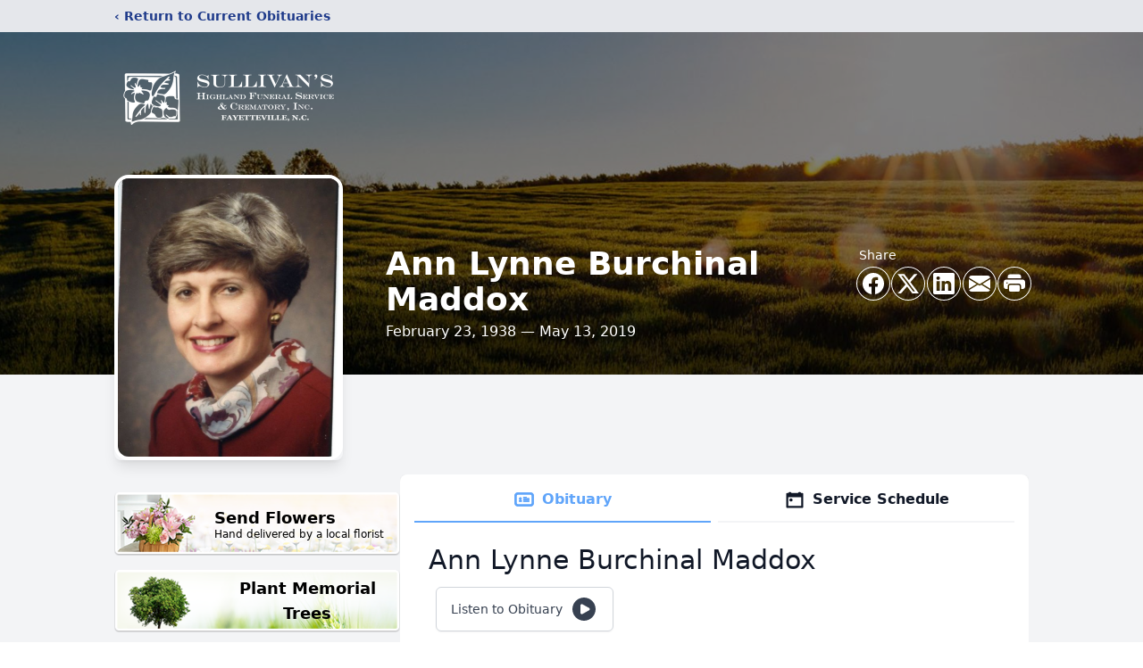

--- FILE ---
content_type: text/html; charset=utf-8
request_url: https://www.google.com/recaptcha/enterprise/anchor?ar=1&k=6LfP4hYgAAAAAO8CPEhGMlpevsX6MS47M2jaWV0I&co=aHR0cHM6Ly93d3cuc3VsbGl2YW5zaGlnaGxhbmQuY29tOjQ0Mw..&hl=en&type=image&v=PoyoqOPhxBO7pBk68S4YbpHZ&theme=light&size=invisible&badge=bottomright&anchor-ms=20000&execute-ms=30000&cb=pom4sct8k60l
body_size: 48757
content:
<!DOCTYPE HTML><html dir="ltr" lang="en"><head><meta http-equiv="Content-Type" content="text/html; charset=UTF-8">
<meta http-equiv="X-UA-Compatible" content="IE=edge">
<title>reCAPTCHA</title>
<style type="text/css">
/* cyrillic-ext */
@font-face {
  font-family: 'Roboto';
  font-style: normal;
  font-weight: 400;
  font-stretch: 100%;
  src: url(//fonts.gstatic.com/s/roboto/v48/KFO7CnqEu92Fr1ME7kSn66aGLdTylUAMa3GUBHMdazTgWw.woff2) format('woff2');
  unicode-range: U+0460-052F, U+1C80-1C8A, U+20B4, U+2DE0-2DFF, U+A640-A69F, U+FE2E-FE2F;
}
/* cyrillic */
@font-face {
  font-family: 'Roboto';
  font-style: normal;
  font-weight: 400;
  font-stretch: 100%;
  src: url(//fonts.gstatic.com/s/roboto/v48/KFO7CnqEu92Fr1ME7kSn66aGLdTylUAMa3iUBHMdazTgWw.woff2) format('woff2');
  unicode-range: U+0301, U+0400-045F, U+0490-0491, U+04B0-04B1, U+2116;
}
/* greek-ext */
@font-face {
  font-family: 'Roboto';
  font-style: normal;
  font-weight: 400;
  font-stretch: 100%;
  src: url(//fonts.gstatic.com/s/roboto/v48/KFO7CnqEu92Fr1ME7kSn66aGLdTylUAMa3CUBHMdazTgWw.woff2) format('woff2');
  unicode-range: U+1F00-1FFF;
}
/* greek */
@font-face {
  font-family: 'Roboto';
  font-style: normal;
  font-weight: 400;
  font-stretch: 100%;
  src: url(//fonts.gstatic.com/s/roboto/v48/KFO7CnqEu92Fr1ME7kSn66aGLdTylUAMa3-UBHMdazTgWw.woff2) format('woff2');
  unicode-range: U+0370-0377, U+037A-037F, U+0384-038A, U+038C, U+038E-03A1, U+03A3-03FF;
}
/* math */
@font-face {
  font-family: 'Roboto';
  font-style: normal;
  font-weight: 400;
  font-stretch: 100%;
  src: url(//fonts.gstatic.com/s/roboto/v48/KFO7CnqEu92Fr1ME7kSn66aGLdTylUAMawCUBHMdazTgWw.woff2) format('woff2');
  unicode-range: U+0302-0303, U+0305, U+0307-0308, U+0310, U+0312, U+0315, U+031A, U+0326-0327, U+032C, U+032F-0330, U+0332-0333, U+0338, U+033A, U+0346, U+034D, U+0391-03A1, U+03A3-03A9, U+03B1-03C9, U+03D1, U+03D5-03D6, U+03F0-03F1, U+03F4-03F5, U+2016-2017, U+2034-2038, U+203C, U+2040, U+2043, U+2047, U+2050, U+2057, U+205F, U+2070-2071, U+2074-208E, U+2090-209C, U+20D0-20DC, U+20E1, U+20E5-20EF, U+2100-2112, U+2114-2115, U+2117-2121, U+2123-214F, U+2190, U+2192, U+2194-21AE, U+21B0-21E5, U+21F1-21F2, U+21F4-2211, U+2213-2214, U+2216-22FF, U+2308-230B, U+2310, U+2319, U+231C-2321, U+2336-237A, U+237C, U+2395, U+239B-23B7, U+23D0, U+23DC-23E1, U+2474-2475, U+25AF, U+25B3, U+25B7, U+25BD, U+25C1, U+25CA, U+25CC, U+25FB, U+266D-266F, U+27C0-27FF, U+2900-2AFF, U+2B0E-2B11, U+2B30-2B4C, U+2BFE, U+3030, U+FF5B, U+FF5D, U+1D400-1D7FF, U+1EE00-1EEFF;
}
/* symbols */
@font-face {
  font-family: 'Roboto';
  font-style: normal;
  font-weight: 400;
  font-stretch: 100%;
  src: url(//fonts.gstatic.com/s/roboto/v48/KFO7CnqEu92Fr1ME7kSn66aGLdTylUAMaxKUBHMdazTgWw.woff2) format('woff2');
  unicode-range: U+0001-000C, U+000E-001F, U+007F-009F, U+20DD-20E0, U+20E2-20E4, U+2150-218F, U+2190, U+2192, U+2194-2199, U+21AF, U+21E6-21F0, U+21F3, U+2218-2219, U+2299, U+22C4-22C6, U+2300-243F, U+2440-244A, U+2460-24FF, U+25A0-27BF, U+2800-28FF, U+2921-2922, U+2981, U+29BF, U+29EB, U+2B00-2BFF, U+4DC0-4DFF, U+FFF9-FFFB, U+10140-1018E, U+10190-1019C, U+101A0, U+101D0-101FD, U+102E0-102FB, U+10E60-10E7E, U+1D2C0-1D2D3, U+1D2E0-1D37F, U+1F000-1F0FF, U+1F100-1F1AD, U+1F1E6-1F1FF, U+1F30D-1F30F, U+1F315, U+1F31C, U+1F31E, U+1F320-1F32C, U+1F336, U+1F378, U+1F37D, U+1F382, U+1F393-1F39F, U+1F3A7-1F3A8, U+1F3AC-1F3AF, U+1F3C2, U+1F3C4-1F3C6, U+1F3CA-1F3CE, U+1F3D4-1F3E0, U+1F3ED, U+1F3F1-1F3F3, U+1F3F5-1F3F7, U+1F408, U+1F415, U+1F41F, U+1F426, U+1F43F, U+1F441-1F442, U+1F444, U+1F446-1F449, U+1F44C-1F44E, U+1F453, U+1F46A, U+1F47D, U+1F4A3, U+1F4B0, U+1F4B3, U+1F4B9, U+1F4BB, U+1F4BF, U+1F4C8-1F4CB, U+1F4D6, U+1F4DA, U+1F4DF, U+1F4E3-1F4E6, U+1F4EA-1F4ED, U+1F4F7, U+1F4F9-1F4FB, U+1F4FD-1F4FE, U+1F503, U+1F507-1F50B, U+1F50D, U+1F512-1F513, U+1F53E-1F54A, U+1F54F-1F5FA, U+1F610, U+1F650-1F67F, U+1F687, U+1F68D, U+1F691, U+1F694, U+1F698, U+1F6AD, U+1F6B2, U+1F6B9-1F6BA, U+1F6BC, U+1F6C6-1F6CF, U+1F6D3-1F6D7, U+1F6E0-1F6EA, U+1F6F0-1F6F3, U+1F6F7-1F6FC, U+1F700-1F7FF, U+1F800-1F80B, U+1F810-1F847, U+1F850-1F859, U+1F860-1F887, U+1F890-1F8AD, U+1F8B0-1F8BB, U+1F8C0-1F8C1, U+1F900-1F90B, U+1F93B, U+1F946, U+1F984, U+1F996, U+1F9E9, U+1FA00-1FA6F, U+1FA70-1FA7C, U+1FA80-1FA89, U+1FA8F-1FAC6, U+1FACE-1FADC, U+1FADF-1FAE9, U+1FAF0-1FAF8, U+1FB00-1FBFF;
}
/* vietnamese */
@font-face {
  font-family: 'Roboto';
  font-style: normal;
  font-weight: 400;
  font-stretch: 100%;
  src: url(//fonts.gstatic.com/s/roboto/v48/KFO7CnqEu92Fr1ME7kSn66aGLdTylUAMa3OUBHMdazTgWw.woff2) format('woff2');
  unicode-range: U+0102-0103, U+0110-0111, U+0128-0129, U+0168-0169, U+01A0-01A1, U+01AF-01B0, U+0300-0301, U+0303-0304, U+0308-0309, U+0323, U+0329, U+1EA0-1EF9, U+20AB;
}
/* latin-ext */
@font-face {
  font-family: 'Roboto';
  font-style: normal;
  font-weight: 400;
  font-stretch: 100%;
  src: url(//fonts.gstatic.com/s/roboto/v48/KFO7CnqEu92Fr1ME7kSn66aGLdTylUAMa3KUBHMdazTgWw.woff2) format('woff2');
  unicode-range: U+0100-02BA, U+02BD-02C5, U+02C7-02CC, U+02CE-02D7, U+02DD-02FF, U+0304, U+0308, U+0329, U+1D00-1DBF, U+1E00-1E9F, U+1EF2-1EFF, U+2020, U+20A0-20AB, U+20AD-20C0, U+2113, U+2C60-2C7F, U+A720-A7FF;
}
/* latin */
@font-face {
  font-family: 'Roboto';
  font-style: normal;
  font-weight: 400;
  font-stretch: 100%;
  src: url(//fonts.gstatic.com/s/roboto/v48/KFO7CnqEu92Fr1ME7kSn66aGLdTylUAMa3yUBHMdazQ.woff2) format('woff2');
  unicode-range: U+0000-00FF, U+0131, U+0152-0153, U+02BB-02BC, U+02C6, U+02DA, U+02DC, U+0304, U+0308, U+0329, U+2000-206F, U+20AC, U+2122, U+2191, U+2193, U+2212, U+2215, U+FEFF, U+FFFD;
}
/* cyrillic-ext */
@font-face {
  font-family: 'Roboto';
  font-style: normal;
  font-weight: 500;
  font-stretch: 100%;
  src: url(//fonts.gstatic.com/s/roboto/v48/KFO7CnqEu92Fr1ME7kSn66aGLdTylUAMa3GUBHMdazTgWw.woff2) format('woff2');
  unicode-range: U+0460-052F, U+1C80-1C8A, U+20B4, U+2DE0-2DFF, U+A640-A69F, U+FE2E-FE2F;
}
/* cyrillic */
@font-face {
  font-family: 'Roboto';
  font-style: normal;
  font-weight: 500;
  font-stretch: 100%;
  src: url(//fonts.gstatic.com/s/roboto/v48/KFO7CnqEu92Fr1ME7kSn66aGLdTylUAMa3iUBHMdazTgWw.woff2) format('woff2');
  unicode-range: U+0301, U+0400-045F, U+0490-0491, U+04B0-04B1, U+2116;
}
/* greek-ext */
@font-face {
  font-family: 'Roboto';
  font-style: normal;
  font-weight: 500;
  font-stretch: 100%;
  src: url(//fonts.gstatic.com/s/roboto/v48/KFO7CnqEu92Fr1ME7kSn66aGLdTylUAMa3CUBHMdazTgWw.woff2) format('woff2');
  unicode-range: U+1F00-1FFF;
}
/* greek */
@font-face {
  font-family: 'Roboto';
  font-style: normal;
  font-weight: 500;
  font-stretch: 100%;
  src: url(//fonts.gstatic.com/s/roboto/v48/KFO7CnqEu92Fr1ME7kSn66aGLdTylUAMa3-UBHMdazTgWw.woff2) format('woff2');
  unicode-range: U+0370-0377, U+037A-037F, U+0384-038A, U+038C, U+038E-03A1, U+03A3-03FF;
}
/* math */
@font-face {
  font-family: 'Roboto';
  font-style: normal;
  font-weight: 500;
  font-stretch: 100%;
  src: url(//fonts.gstatic.com/s/roboto/v48/KFO7CnqEu92Fr1ME7kSn66aGLdTylUAMawCUBHMdazTgWw.woff2) format('woff2');
  unicode-range: U+0302-0303, U+0305, U+0307-0308, U+0310, U+0312, U+0315, U+031A, U+0326-0327, U+032C, U+032F-0330, U+0332-0333, U+0338, U+033A, U+0346, U+034D, U+0391-03A1, U+03A3-03A9, U+03B1-03C9, U+03D1, U+03D5-03D6, U+03F0-03F1, U+03F4-03F5, U+2016-2017, U+2034-2038, U+203C, U+2040, U+2043, U+2047, U+2050, U+2057, U+205F, U+2070-2071, U+2074-208E, U+2090-209C, U+20D0-20DC, U+20E1, U+20E5-20EF, U+2100-2112, U+2114-2115, U+2117-2121, U+2123-214F, U+2190, U+2192, U+2194-21AE, U+21B0-21E5, U+21F1-21F2, U+21F4-2211, U+2213-2214, U+2216-22FF, U+2308-230B, U+2310, U+2319, U+231C-2321, U+2336-237A, U+237C, U+2395, U+239B-23B7, U+23D0, U+23DC-23E1, U+2474-2475, U+25AF, U+25B3, U+25B7, U+25BD, U+25C1, U+25CA, U+25CC, U+25FB, U+266D-266F, U+27C0-27FF, U+2900-2AFF, U+2B0E-2B11, U+2B30-2B4C, U+2BFE, U+3030, U+FF5B, U+FF5D, U+1D400-1D7FF, U+1EE00-1EEFF;
}
/* symbols */
@font-face {
  font-family: 'Roboto';
  font-style: normal;
  font-weight: 500;
  font-stretch: 100%;
  src: url(//fonts.gstatic.com/s/roboto/v48/KFO7CnqEu92Fr1ME7kSn66aGLdTylUAMaxKUBHMdazTgWw.woff2) format('woff2');
  unicode-range: U+0001-000C, U+000E-001F, U+007F-009F, U+20DD-20E0, U+20E2-20E4, U+2150-218F, U+2190, U+2192, U+2194-2199, U+21AF, U+21E6-21F0, U+21F3, U+2218-2219, U+2299, U+22C4-22C6, U+2300-243F, U+2440-244A, U+2460-24FF, U+25A0-27BF, U+2800-28FF, U+2921-2922, U+2981, U+29BF, U+29EB, U+2B00-2BFF, U+4DC0-4DFF, U+FFF9-FFFB, U+10140-1018E, U+10190-1019C, U+101A0, U+101D0-101FD, U+102E0-102FB, U+10E60-10E7E, U+1D2C0-1D2D3, U+1D2E0-1D37F, U+1F000-1F0FF, U+1F100-1F1AD, U+1F1E6-1F1FF, U+1F30D-1F30F, U+1F315, U+1F31C, U+1F31E, U+1F320-1F32C, U+1F336, U+1F378, U+1F37D, U+1F382, U+1F393-1F39F, U+1F3A7-1F3A8, U+1F3AC-1F3AF, U+1F3C2, U+1F3C4-1F3C6, U+1F3CA-1F3CE, U+1F3D4-1F3E0, U+1F3ED, U+1F3F1-1F3F3, U+1F3F5-1F3F7, U+1F408, U+1F415, U+1F41F, U+1F426, U+1F43F, U+1F441-1F442, U+1F444, U+1F446-1F449, U+1F44C-1F44E, U+1F453, U+1F46A, U+1F47D, U+1F4A3, U+1F4B0, U+1F4B3, U+1F4B9, U+1F4BB, U+1F4BF, U+1F4C8-1F4CB, U+1F4D6, U+1F4DA, U+1F4DF, U+1F4E3-1F4E6, U+1F4EA-1F4ED, U+1F4F7, U+1F4F9-1F4FB, U+1F4FD-1F4FE, U+1F503, U+1F507-1F50B, U+1F50D, U+1F512-1F513, U+1F53E-1F54A, U+1F54F-1F5FA, U+1F610, U+1F650-1F67F, U+1F687, U+1F68D, U+1F691, U+1F694, U+1F698, U+1F6AD, U+1F6B2, U+1F6B9-1F6BA, U+1F6BC, U+1F6C6-1F6CF, U+1F6D3-1F6D7, U+1F6E0-1F6EA, U+1F6F0-1F6F3, U+1F6F7-1F6FC, U+1F700-1F7FF, U+1F800-1F80B, U+1F810-1F847, U+1F850-1F859, U+1F860-1F887, U+1F890-1F8AD, U+1F8B0-1F8BB, U+1F8C0-1F8C1, U+1F900-1F90B, U+1F93B, U+1F946, U+1F984, U+1F996, U+1F9E9, U+1FA00-1FA6F, U+1FA70-1FA7C, U+1FA80-1FA89, U+1FA8F-1FAC6, U+1FACE-1FADC, U+1FADF-1FAE9, U+1FAF0-1FAF8, U+1FB00-1FBFF;
}
/* vietnamese */
@font-face {
  font-family: 'Roboto';
  font-style: normal;
  font-weight: 500;
  font-stretch: 100%;
  src: url(//fonts.gstatic.com/s/roboto/v48/KFO7CnqEu92Fr1ME7kSn66aGLdTylUAMa3OUBHMdazTgWw.woff2) format('woff2');
  unicode-range: U+0102-0103, U+0110-0111, U+0128-0129, U+0168-0169, U+01A0-01A1, U+01AF-01B0, U+0300-0301, U+0303-0304, U+0308-0309, U+0323, U+0329, U+1EA0-1EF9, U+20AB;
}
/* latin-ext */
@font-face {
  font-family: 'Roboto';
  font-style: normal;
  font-weight: 500;
  font-stretch: 100%;
  src: url(//fonts.gstatic.com/s/roboto/v48/KFO7CnqEu92Fr1ME7kSn66aGLdTylUAMa3KUBHMdazTgWw.woff2) format('woff2');
  unicode-range: U+0100-02BA, U+02BD-02C5, U+02C7-02CC, U+02CE-02D7, U+02DD-02FF, U+0304, U+0308, U+0329, U+1D00-1DBF, U+1E00-1E9F, U+1EF2-1EFF, U+2020, U+20A0-20AB, U+20AD-20C0, U+2113, U+2C60-2C7F, U+A720-A7FF;
}
/* latin */
@font-face {
  font-family: 'Roboto';
  font-style: normal;
  font-weight: 500;
  font-stretch: 100%;
  src: url(//fonts.gstatic.com/s/roboto/v48/KFO7CnqEu92Fr1ME7kSn66aGLdTylUAMa3yUBHMdazQ.woff2) format('woff2');
  unicode-range: U+0000-00FF, U+0131, U+0152-0153, U+02BB-02BC, U+02C6, U+02DA, U+02DC, U+0304, U+0308, U+0329, U+2000-206F, U+20AC, U+2122, U+2191, U+2193, U+2212, U+2215, U+FEFF, U+FFFD;
}
/* cyrillic-ext */
@font-face {
  font-family: 'Roboto';
  font-style: normal;
  font-weight: 900;
  font-stretch: 100%;
  src: url(//fonts.gstatic.com/s/roboto/v48/KFO7CnqEu92Fr1ME7kSn66aGLdTylUAMa3GUBHMdazTgWw.woff2) format('woff2');
  unicode-range: U+0460-052F, U+1C80-1C8A, U+20B4, U+2DE0-2DFF, U+A640-A69F, U+FE2E-FE2F;
}
/* cyrillic */
@font-face {
  font-family: 'Roboto';
  font-style: normal;
  font-weight: 900;
  font-stretch: 100%;
  src: url(//fonts.gstatic.com/s/roboto/v48/KFO7CnqEu92Fr1ME7kSn66aGLdTylUAMa3iUBHMdazTgWw.woff2) format('woff2');
  unicode-range: U+0301, U+0400-045F, U+0490-0491, U+04B0-04B1, U+2116;
}
/* greek-ext */
@font-face {
  font-family: 'Roboto';
  font-style: normal;
  font-weight: 900;
  font-stretch: 100%;
  src: url(//fonts.gstatic.com/s/roboto/v48/KFO7CnqEu92Fr1ME7kSn66aGLdTylUAMa3CUBHMdazTgWw.woff2) format('woff2');
  unicode-range: U+1F00-1FFF;
}
/* greek */
@font-face {
  font-family: 'Roboto';
  font-style: normal;
  font-weight: 900;
  font-stretch: 100%;
  src: url(//fonts.gstatic.com/s/roboto/v48/KFO7CnqEu92Fr1ME7kSn66aGLdTylUAMa3-UBHMdazTgWw.woff2) format('woff2');
  unicode-range: U+0370-0377, U+037A-037F, U+0384-038A, U+038C, U+038E-03A1, U+03A3-03FF;
}
/* math */
@font-face {
  font-family: 'Roboto';
  font-style: normal;
  font-weight: 900;
  font-stretch: 100%;
  src: url(//fonts.gstatic.com/s/roboto/v48/KFO7CnqEu92Fr1ME7kSn66aGLdTylUAMawCUBHMdazTgWw.woff2) format('woff2');
  unicode-range: U+0302-0303, U+0305, U+0307-0308, U+0310, U+0312, U+0315, U+031A, U+0326-0327, U+032C, U+032F-0330, U+0332-0333, U+0338, U+033A, U+0346, U+034D, U+0391-03A1, U+03A3-03A9, U+03B1-03C9, U+03D1, U+03D5-03D6, U+03F0-03F1, U+03F4-03F5, U+2016-2017, U+2034-2038, U+203C, U+2040, U+2043, U+2047, U+2050, U+2057, U+205F, U+2070-2071, U+2074-208E, U+2090-209C, U+20D0-20DC, U+20E1, U+20E5-20EF, U+2100-2112, U+2114-2115, U+2117-2121, U+2123-214F, U+2190, U+2192, U+2194-21AE, U+21B0-21E5, U+21F1-21F2, U+21F4-2211, U+2213-2214, U+2216-22FF, U+2308-230B, U+2310, U+2319, U+231C-2321, U+2336-237A, U+237C, U+2395, U+239B-23B7, U+23D0, U+23DC-23E1, U+2474-2475, U+25AF, U+25B3, U+25B7, U+25BD, U+25C1, U+25CA, U+25CC, U+25FB, U+266D-266F, U+27C0-27FF, U+2900-2AFF, U+2B0E-2B11, U+2B30-2B4C, U+2BFE, U+3030, U+FF5B, U+FF5D, U+1D400-1D7FF, U+1EE00-1EEFF;
}
/* symbols */
@font-face {
  font-family: 'Roboto';
  font-style: normal;
  font-weight: 900;
  font-stretch: 100%;
  src: url(//fonts.gstatic.com/s/roboto/v48/KFO7CnqEu92Fr1ME7kSn66aGLdTylUAMaxKUBHMdazTgWw.woff2) format('woff2');
  unicode-range: U+0001-000C, U+000E-001F, U+007F-009F, U+20DD-20E0, U+20E2-20E4, U+2150-218F, U+2190, U+2192, U+2194-2199, U+21AF, U+21E6-21F0, U+21F3, U+2218-2219, U+2299, U+22C4-22C6, U+2300-243F, U+2440-244A, U+2460-24FF, U+25A0-27BF, U+2800-28FF, U+2921-2922, U+2981, U+29BF, U+29EB, U+2B00-2BFF, U+4DC0-4DFF, U+FFF9-FFFB, U+10140-1018E, U+10190-1019C, U+101A0, U+101D0-101FD, U+102E0-102FB, U+10E60-10E7E, U+1D2C0-1D2D3, U+1D2E0-1D37F, U+1F000-1F0FF, U+1F100-1F1AD, U+1F1E6-1F1FF, U+1F30D-1F30F, U+1F315, U+1F31C, U+1F31E, U+1F320-1F32C, U+1F336, U+1F378, U+1F37D, U+1F382, U+1F393-1F39F, U+1F3A7-1F3A8, U+1F3AC-1F3AF, U+1F3C2, U+1F3C4-1F3C6, U+1F3CA-1F3CE, U+1F3D4-1F3E0, U+1F3ED, U+1F3F1-1F3F3, U+1F3F5-1F3F7, U+1F408, U+1F415, U+1F41F, U+1F426, U+1F43F, U+1F441-1F442, U+1F444, U+1F446-1F449, U+1F44C-1F44E, U+1F453, U+1F46A, U+1F47D, U+1F4A3, U+1F4B0, U+1F4B3, U+1F4B9, U+1F4BB, U+1F4BF, U+1F4C8-1F4CB, U+1F4D6, U+1F4DA, U+1F4DF, U+1F4E3-1F4E6, U+1F4EA-1F4ED, U+1F4F7, U+1F4F9-1F4FB, U+1F4FD-1F4FE, U+1F503, U+1F507-1F50B, U+1F50D, U+1F512-1F513, U+1F53E-1F54A, U+1F54F-1F5FA, U+1F610, U+1F650-1F67F, U+1F687, U+1F68D, U+1F691, U+1F694, U+1F698, U+1F6AD, U+1F6B2, U+1F6B9-1F6BA, U+1F6BC, U+1F6C6-1F6CF, U+1F6D3-1F6D7, U+1F6E0-1F6EA, U+1F6F0-1F6F3, U+1F6F7-1F6FC, U+1F700-1F7FF, U+1F800-1F80B, U+1F810-1F847, U+1F850-1F859, U+1F860-1F887, U+1F890-1F8AD, U+1F8B0-1F8BB, U+1F8C0-1F8C1, U+1F900-1F90B, U+1F93B, U+1F946, U+1F984, U+1F996, U+1F9E9, U+1FA00-1FA6F, U+1FA70-1FA7C, U+1FA80-1FA89, U+1FA8F-1FAC6, U+1FACE-1FADC, U+1FADF-1FAE9, U+1FAF0-1FAF8, U+1FB00-1FBFF;
}
/* vietnamese */
@font-face {
  font-family: 'Roboto';
  font-style: normal;
  font-weight: 900;
  font-stretch: 100%;
  src: url(//fonts.gstatic.com/s/roboto/v48/KFO7CnqEu92Fr1ME7kSn66aGLdTylUAMa3OUBHMdazTgWw.woff2) format('woff2');
  unicode-range: U+0102-0103, U+0110-0111, U+0128-0129, U+0168-0169, U+01A0-01A1, U+01AF-01B0, U+0300-0301, U+0303-0304, U+0308-0309, U+0323, U+0329, U+1EA0-1EF9, U+20AB;
}
/* latin-ext */
@font-face {
  font-family: 'Roboto';
  font-style: normal;
  font-weight: 900;
  font-stretch: 100%;
  src: url(//fonts.gstatic.com/s/roboto/v48/KFO7CnqEu92Fr1ME7kSn66aGLdTylUAMa3KUBHMdazTgWw.woff2) format('woff2');
  unicode-range: U+0100-02BA, U+02BD-02C5, U+02C7-02CC, U+02CE-02D7, U+02DD-02FF, U+0304, U+0308, U+0329, U+1D00-1DBF, U+1E00-1E9F, U+1EF2-1EFF, U+2020, U+20A0-20AB, U+20AD-20C0, U+2113, U+2C60-2C7F, U+A720-A7FF;
}
/* latin */
@font-face {
  font-family: 'Roboto';
  font-style: normal;
  font-weight: 900;
  font-stretch: 100%;
  src: url(//fonts.gstatic.com/s/roboto/v48/KFO7CnqEu92Fr1ME7kSn66aGLdTylUAMa3yUBHMdazQ.woff2) format('woff2');
  unicode-range: U+0000-00FF, U+0131, U+0152-0153, U+02BB-02BC, U+02C6, U+02DA, U+02DC, U+0304, U+0308, U+0329, U+2000-206F, U+20AC, U+2122, U+2191, U+2193, U+2212, U+2215, U+FEFF, U+FFFD;
}

</style>
<link rel="stylesheet" type="text/css" href="https://www.gstatic.com/recaptcha/releases/PoyoqOPhxBO7pBk68S4YbpHZ/styles__ltr.css">
<script nonce="Ki_AfN4NcgYh-PJlfiUAng" type="text/javascript">window['__recaptcha_api'] = 'https://www.google.com/recaptcha/enterprise/';</script>
<script type="text/javascript" src="https://www.gstatic.com/recaptcha/releases/PoyoqOPhxBO7pBk68S4YbpHZ/recaptcha__en.js" nonce="Ki_AfN4NcgYh-PJlfiUAng">
      
    </script></head>
<body><div id="rc-anchor-alert" class="rc-anchor-alert"></div>
<input type="hidden" id="recaptcha-token" value="[base64]">
<script type="text/javascript" nonce="Ki_AfN4NcgYh-PJlfiUAng">
      recaptcha.anchor.Main.init("[\x22ainput\x22,[\x22bgdata\x22,\x22\x22,\[base64]/[base64]/[base64]/ZyhXLGgpOnEoW04sMjEsbF0sVywwKSxoKSxmYWxzZSxmYWxzZSl9Y2F0Y2goayl7RygzNTgsVyk/[base64]/[base64]/[base64]/[base64]/[base64]/[base64]/[base64]/bmV3IEJbT10oRFswXSk6dz09Mj9uZXcgQltPXShEWzBdLERbMV0pOnc9PTM/bmV3IEJbT10oRFswXSxEWzFdLERbMl0pOnc9PTQ/[base64]/[base64]/[base64]/[base64]/[base64]\\u003d\x22,\[base64]\\u003d\x22,\x22woTDl0N7cMOdwowtw4J8D8OPQ8KXwqjDl8KLXGHCtx7Cj0DDlcOCPcK0wpE/KjrCoiHCosOLwpbCo8K1w7jCvkrClMOSwo3DvsOnwrbCu8OCNcKXcEIlKDPCl8Odw5vDvRN0RBx5CMOcLSMrwq/DlxnDmsOCwojDjsO3w6LDrj/Dsx8Aw53CjwbDh2Ajw7TCnMK0ecKJw5LDncOCw58ewrRiw4/Cm3oaw5dSw697ZcKBwobDkcO8OMKWwpDCkxnCssKJwovCiMKIZGrCo8Omw60Ew5Zgw6E5w5Ymw4TDsVnCu8KEw5zDj8Kdw7rDgcONw5RpwrnDhATDrG4Wwp/DuzHCjMOtBB9PbTPDoFPCh3ISCVBDw5zClsK1wrPDqsKJDsORHDQQw7Jnw5Juw57DrcKIw5VpCcOzZ1UlO8OAw5Yvw74qYBt4w7kxSMObw5Q/wqDCtsKmw7wrwojDpMOnesOCCsK2W8Kow6LDmcOIwrAGeQwNeHYHHMK8w7rDpcKgwrHCtsOrw5twwo0JOWQ5bTrCmTdnw4sQN8OzwpHCvxHDn8KUVB/CkcKnwo/CrcKUK8Ohw5/Ds8Ohw43CllDCh0Ecwp/[base64]/w6rCo8Opfz7DkyLCijJswqMkw5ZdOjcfwrDDq8KgDG94TMO3w7R/D304wpRYJSnCu1dXRMOTwq4FwqVVGMOIaMK9dh0tw5jCrgZJBS0BQsOyw5wdb8Kfw5zCkkEpwoPCtsOvw518w5p/wp/CucK6woXCnsOKBnLDtcKzwqFawrNTwpJhwqEvS8KJZcOWw5wJw4E8KB3CjkXCssK/RsOYRw8IwogWfsKPbxHCujwHVsO5KcKUb8KRb8O8w5LDqsOLw6HCjsK6LMOoScOUw4PCinAiwrjDuB3Dt8K7fFvCnFohJsOgVMO9wonCuSU1TMKwJcOnwrBRRMOFfAAjZwjClwg4wpjDvcKuw5VIwpoRAmB/[base64]/CuHpjw6JKw5fDhMKpEMODLnrCj8KGwplkw4jDmsODw4HDoWI0w5vDrMOSw7Q2wpDCmlhCwp9zHMO+wpzDocKwFT/Dg8OJwqNoX8OBZsKgwqTDnW/DmxAGwrnDpk5Mw5tBOcKtwo0/PcKRRsOLM3low5syZcODXMKNHsKjRsK0e8KgTwtiwqN1wrfDm8Kbw7HCo8OpLcO/YsKxZcKJwr3Doi0RCMOhZcKiMMO5wrouw4DDnU/CmwF3wrVJRS7DrllWdHrCjcKIw5ADw4gIJ8ONU8KFw7XCpcKoLmXCt8OVVcOyXA0BTsO/XxRKL8Oow4Qkw7PDvznDtDfDhAdDHXk3UcOUwrLDq8KUSmXDlsKUJ8OXO8O3wojDiBYUcCFgw5XDs8OAwrl0w5zDph/CmCDDvHMkw7XCjW/DkTHChEcbwpQ2FF92wrDDqB7Cj8OUw7TClgDDk8OIJcOMB8KKw6ZZIlwAw6Qxw64yViLDqXnCl0rCij/CqiXCv8K7LMOjw5YpwpDCj3bDisKjw614wqzDucOeLEJKEsOlEsKOwr8twpUOw4QSZ1LCnETDs8KWVRHCoMO4emZGw6FmY8K2w7N0w6lmf28dw4bDhk/[base64]/Dsi13AUwlKVTCkm3DjsO0w5JKwrIzNcKVwpXCucOWw60yw5t0w6QiwoBRwo5CM8OeKMKrKcOQe8Khw7UeOsOzesOQwojDpCrCv8O3A1zCvsOGw6FLwr08UXFaeznDpk5pwrvCi8OnV3ctwoHCtj3DkAk3SsKndm1RZAIwO8KOe2FZEsOwBsOmcGfDqsOSb1LDtsK/wrhCU3PCkcKawpTDjknDhEPDtFpBw5HCmsKGFMKVYcOzd2vDusOxS8OtwpvCsD/CixJgwpPCnsKcw6HCm0XDuivDs8O2LsKxKmd9McK8w6vDkcKywoofw77DjcOEPMOZw7pmwqoIUQrDr8KTw7oUfQ4wwr5yOTzCtQjCmSvCsT9vw5Ale8K+wqXDkTRGwo17H0bDgxzCr8K/[base64]/[base64]/CmVQzMS0gXm3DkAgFwovCt8OoB8KTw6kWasOqA8KLJsKDWHt8YR0cPCfDiCEWw7pzw7vCngVYcMOpw7HDgMOPFcKaw7ljJhYlGcOiwp/CmjPDph7CkcOmQWcfwr1XwrZwc8KUWhPChsOaw47CsDvCsXV7w5bDi3bDhT3DgRxPwrPDqMOXwqcHw4Q9ZMKKFXvCtMKfO8OowpLDtSQvwoLDo8K6HDYfQ8KxOn8bd8O5fU3Dt8Kiw53DlEcTNSwsw6/CrMOswpNmwpPDkHTCrnV5w5DChFRIwpg2ESAjQBjClsKbwo/[base64]/Dk8Kiw6jCkC/Cu1JBcMOlw7hkIgnCscKNIcKYZcOoVRo4KVnClcO5VD0jZMOHScOVw6RJFmPCrF0uEDZcwqFAwqYffMKgWMOiw4bCsRLCqFcufFzDjRTDmcKSAcKYShodw6onUjzCnVVWwocpw6/DmMK3Kn/Clk/[base64]/CuV7DrnbChFZEC8OfI8Krw7nDkMKCw6/DmMK2SMKbw6fCvnnDsV7ClHZdwrI6w5ZzwqorAcOOw4vCjcOtCcKnw7jCgibDjsKASMOpwqjCusOtw6bCjMKRw453woh3w4QiZ3fCvkjDqSkAb8KtD8KAJcKswrrDggx4wq1PYCXDkjhFw6tDKybDocOawqLDt8KHw4/DlgkdwrrCmsODI8KTwox0w45sPMO5w48sIcKHwo/CumnCucKzwozCmjEfY8K0wrhqYhPDnsK4HWfDocOZAUdXUT/Dl3XCj052w5QlbMKLc8Kcw7jDk8KOG0/DnMOpw53DiMKaw7dcw799RsKFwpbDnsK3w57DnkbCl8KPIUZTZWnDkMONwpg/[base64]/wpTDoC/[base64]/wr7CvQvCnsK9w4vDt8O+NMOew5/CrMKKbhMME8KYw7DDlR56w5nDmGPDlMOiLHDDsQ5UE0trwpjCmw7Dk8OlwrjCij0swqkEw71PwoUEYU/DtgHCncK6w63DtcOyeMKFQnw7VjfDmMKgMhbDowgTwpjDs2hAw7hqO3g6Axt8wpbDucKSKQ57wpzChF4Zwo07w5rDk8KBRR3CjMKpwpnCqzPDiwN+wpTCt8K/AMOewqfCtcOxwo1awpwUdMOcJcOaYMO4wonCjMO2wqLDgEnCuDbDl8O6TMKRw7/Cq8KLD8OTwqEkZWLClhbDmEl3wq3CpD9Dwo/[base64]/[base64]/CiWVDMAgaUsK5VxkeQCHCk8KOY0QjaMO6PcOtwosewrVkdsKZflppwpnCmcKwITLDssKaMMKow6NTwrNvSC1fw5bCmRvDp0ZHw5FBw44fEsO0wpVgeSfClMKZew8rw77Cr8OYwo7DrMOsw7fCqVHDlU/CtVHDmzfDl8KObDPCjl81XMKqw6d0w6/Cn2jDlsOyC2PDu0TDocOfasOpHMKnwoLCm3wKwrg2wpwgKcO3wrZNwp3ColjDqMOsTHXCsgl1VMOYGifDmgI9RUt5aMKgwrrDusOAw59ZIHHDhMKLYAVMw74eNwfDh2jCo8OMHcKzc8KyW8Kew7/[base64]/woljwrrCqxlvCz5aOsKLwrvDmzXCl8Kfwr3DkjfChSXCmmgXwqrDqxx/wqTCihVZbcO/[base64]/[base64]/[base64]/CrlPDuMKzwprDm8KyLx0/w6vDhCjDm8K+wrvClxrCpU02e01iw5fDqTHDnwoLLMOfW8ObwrssOMOhwpjCqcO3HMOfNRBYFAYqZsKvQ8K2wodzG1PCk8OHw7scNCMewp4NUgzDknbDl3Miw7rDmcKECgrChTgNcMOXOcO3w7fDkxAfw69rw4fCgzdNIsOfwr/[base64]/[base64]/DjsKXw4IUPHN5DUtOw7EDwpZmw4XCnsKgw7nCmUbCuQlOF8KZw6AIdRPCnsOuw5VKcTsYw6MgVcO+UhjCiFkQwpvDnlDCj1MxJ18zRGHCtwkvw47Dk8KyJkxnKMKtw7lrG8OowrfDtVJmSVwYS8KQd8KowrbCnsOSwopIwqjDmhDDiMOIwrd8wpduwrIEQ2/[base64]/GHUjw7RNMsOJwpBkw655wrzDswHCnmvChMKWwr7CgsKBwqzCrwrCr8K9w5DCmcOSb8O+eWg/[base64]/wpIrZsKowp4iwpjDpSzDrDzDrVxtVifDvMKBw5rDpMOjcgzDgTjCt1XDpSLCscK6WsK+JMOowpRQJcK9w41yUcK/wq09RcK0w45yVW1ibkbCksOjNATCgHrDmjfDkyvDhmZXLcKESAI+w7nDh8KLwpJrw6gNTcOeZS7CoRDCqcKrw7JmbXbDusO7wpg0RMOkwo/[base64]/[base64]/DjsO8wr1WHcOuwo/[base64]/CqMOtBsKiGxjCpsOxw6DDixnCksKwRQEhw6Z0XDvCiHoewqFxJcKFwpBhCMO6AB7ClGddwqQlw7XDtkd+wod2CMOLUBPCllTCs1Z6Pk9OwpM/wofDk2FYwptOw6V1Sg7Cj8OTHsKQwpLCkEtwVA9zCDTDoMOVw5TDuMKbw7d3U8Ocdldfwr/DoC0jw6jDgcKlKy7DmsOwwqo/[base64]/woZSwqjCuAgnw7vCu8K6MkrDqMKuwoLDvsO2w4TClcOpwopIwr8DwqTDrXZQw7bDnF4dw5TDr8KMwpJ+w5nDlhYMwo7CtVzDg8K6wrcKw5BYQsO2BnI6wp3DgU/CkXXDsQDDgnrCpcKnDFVdwpEow6jCqz7CmsOZw7sMwq5rAMKlwr3DqMKWwrPCpSN3wo3DrsOFTxsbwqLDrQRsNxdqw6LCohETSzTDij3Dg0vDnsOAwo/DjzTDpF/DlsOHAVtSw6bDi8OOwofDtMOpJsKnwrMPdi/DthUUwrzCslp1b8OMS8KRR17CiMKkKMKgS8KFwq8fw5DCo1/DscK+fcK2S8Odwo4cMcOewrdVwrnDkcOkfjA/NcKQwopofMKZLkHDnsO8wqwNYMOZw53DnwXCphgnw6ErwrBaasKHbsKTAgXDgANPd8K5wo/DocK0w4XDhcKuw6/DqRDCqkDCoMK2wqbCnsKZwqzCpinDhMKoMMKAd2PDqsO6wrTDucOrw5rCqcOjwp4hR8KpwrFKbQknwqoowoI1BcK7w5XDsEHDjMOmw4/[base64]/DhsOWw5bCui7CjxjDkRwiwoPCqRhxQsKQGnTCsBDDicKXw4Y5HRZSw6sTeMOHYsK+XEE6NBzDgVTChMKdHcOlLcOVBmDCh8KwPcOkbVrDiyrCncKRIcOZworDtH0gfgc9wr7Dr8K8w6/DuMOrwoXChMKCcg1Mw4jDnCbDg8ODwrwDW1zCmMKUfXxmw6vCoMKXw6R+w6TClzArwo4hwqhoYlrDiwchw6zDscOZMsKJw79qAQtuHBvDnMKdE3fCs8OSB1p/woHCq2Jmw4fDgsOudcO6w5jDr8OSeWQkBsOFwrgpfcOabUUNJcOZw57Cp8Kbw7TCocKAHcKYwqIENMKQwrbCkj/DhcO2PWnDqCY9wrlnwqHCkMOkwr50aWbDr8O/LilwMlBIwrDDoxRCw7XCrcKBVMOjM1Atw5YEM8K8w67CiMOOwp/CocOra3l1Cg5JIXQYwqvCq2kZSMKPwoU5wpQ7McKeEMK+GcK0w7/[base64]/DgMOdw4URQUHCkcKVw5fCgjsCw7rDt8KgdFbDmsKEEhrCusKKP2PCjwoGw6fClHnDj3dgwrxWPcKrdkgiwrPDmcKEwpXDm8OJw7PCtGRkCcKuw6nDqcKDGUJWw6LDiFkQw6LDpkcTw5HDusOhV2TDoV/Dl8KPIVksw7vCo8K2w5AVwrvCpMKFwoxcw7zCvsKZD2MEZwZgdcKtw5PDhTgBwqEBQGTDhsKoOcOlPsOqAiJxwrrCii4Bwr/[base64]/w7XCkxPCqlbCsk/CllnCu8OPccK4dcOtKMO4IsKTCm4hw68iwqFJHMOJDcOSCCIawojChcKYwrjDmjdww6IZw6HCvcKxw7AObMOzw6HClC/CjkrDtMK3w7ZxYsK1wqQVw5zCiMKDw4PCmivDoToPK8KDwqo/ccObMsKjZmgxVkMgw77Dr8KtFHkXVsOlwq1Vw5U5w69MODRDXzMJUsKrasOQw6rDicKDworDqVTDtcODOMKgAcK8PcKqw4zDgsKwwq3ClBjCrA1hEGpoXnHDm8OcQcO5KsKKJMKhwr43Ln5/[base64]/[base64]/Dk0ZdNMOawpRgwrjDoMO6w51GwpRnwrvCgxdFUjPDisOnLiwXw6vCnsK+fCklwrvDrzTCrChYbUrCkmsEFT/Cj0vChBN+HWPCkMONw67CuTjCvU0kAcOiw5EYDMOAw40Kw7rCh8O6NlQAwrvCqWnDnBLDtDHCj1gKZMO7DcOhwpYPw4fDhBJWwqrCi8KOw4XClR3CoAwRGxTCmcKlw50GIUh/IcKGwqLDjiPDjj9XSlrCrsKow77Dl8OiTsOCwrTCii0zwoNkRiBwOHrDsMOAS8Kuw5hZw4LCqAHDvm7DiUsLdMOZFioAQlkiXsK7OsKhwozCii7Dn8KOw5FPwpfDhBfDkcOXecKVA8OXdkNDcm1bw7AuSVjCgcKZaUILw6LDrHp/ZsOyQk/DiDDDnEo0KMODeyLDusOiw4jChHs7wpXDhQZcC8OXJn8kXXTCjMKHwpRpdxTDvMOuwoLCtsKFw6AvwqbCuMO6w4rDriDDt8K1w5HCmhbCusK5wrLDmMOkERrDtMKcGsKZwr0QGsOtMcOrTsOVGncLwrcmcMOyEU3DnmnDniPClMOGYw/CpGLCscOIwqfDn0HCj8OFwrgKEV4swq8zw68DworCh8KxasKjJMKxLhDCkcKOfcOaHAtBw5bDnMOmwr3CvcK8worDmcO2w4Fiw5/DtsODTsODacKsw5JLw7A8wqA9U3LDhsO8NMOmw7I3wr53wpsOdg5Cw5cZw4glBsKOD0dFw6vDrsK1wrbCosKgKTjCvQ7DogPCgADCg8OaYsOVIA/DisOnNMKCw75nMyPDjX7DuRjCqFArwq/CtxQYwpjCtcKMwoUAwqNVDGfDq8KYwrksGiMaT8O7wr7CjcK2e8O4IsK7w4NjJsOdwpDDsMKWVwQpw63CrjxLTiBnw4PCscKPHMOLXQzCjklEwopWJG/Ck8Olw4xjS2NYMMOMw4kLRsOaccKOwrE4woNCajrCjnRLwoPCtMKXNmEnw50Awq41esOlw73Ck0fDksOAf8O8wo/[base64]/[base64]/[base64]/DlBx8wofCuww5wqXDn1JCb8ODw5DDrcKBw5nDoQhVDWnCvcOmU2lMRsKifnjCu1fDo8OSeGHDsDUPDEvDnB/[base64]/[base64]/Ck8K/w612dzk2NMKYaRZnwoR6w5JPfMKqw5N6SFDDm8OWw7PDjcK8fsKGwoFDXU/ClnPCosO/U8Ocw7zCgMKCwpfCgMK9wpDCuUg2wpISYXLDhipdZnPDsmrCsMKqw67Dr3dYwox1woAEwoQTFMKSY8O1QCvDtsOuw4VYJQZAXMOjIBIxYcKrw5tKacO8fsO4dMK2bQjDi2F8EsKKw6hBwovDqcK6wrbCh8OcZAkRwoIbFMOuwr3DjsKxIcKyAMKPw6c/w4RJw53DpVjCr8KWImAYbUDDpmDDjUYLQUVXCFHDjRLDsHLDk8OtWQwlLsKJwrDDvnDDmBnCvcKbwrPCvcKYwp1Hw4xvBnTDoXzCsj/DoyvDpAbChMO8K8K9TcKdw73Dq2kTcX3CqcOkw6Rww6IFcDnCtEAOAhERw6xZFwFnw44kw4rDosO8wqV4SsKlwotCKUJ9dHrDiMKMKsOpcMO6GAtnwrVUA8OXW31Hw7xLw6o5w67DicOiwrEUcA/DhMKGw6DDhyN9THZYNsOWDDzDoMOfwppFU8KgQ20vCsOlYsOIwqAvImdqT8OGby/DqjrChcOfwp/CiMO3fMOBwpcPw6HCpMKjFDrCgsKjdMO8fTNcSMOaJWLCsj44w5nDoiLDslnCrS/DtAfDs0QywqzDvizDuMOSFxkpBsK7wplbw7gNw53DoCY4w7lDL8K+fRzCtMKKE8OdamfCszXDplZfCQZQX8OoKcKZw7QGw5sAEcOlwr/[base64]/fh0ww4ldw7Iww7JnwqBnNsOnBsOrdMOHPsOfEsOQwrbCqmvCrwvCrcKLwqLCusKCW3/Cl00SwqbDn8KIwrPDmcKbTB5owoBewqfDry0BW8O9w4TDjD9Iwpd6w4UfZ8Ouwq/DjkgYVEtrP8KkK8Oiw64aJsO/VFjCnMKMAMO9OsOlwpMCbsOIYcKdw4RmbTLChjzCmz86w5FFe1LCvMKgecKhw5lqTcKvCcK+CAPDqsOWaMKGw5XCvcKPAFFiwptfwoTDsUluw6/[base64]/woNUw6x/eE7Dq8KhNMKDc8OCEcObS8O5SX7DvCYSw5xWYSXCtMOPDGMgasKweRnCiMOJOsOnw6jDgsK1RFDDrsKxHkjCmMKpw6bDn8OuwrA1NsKVwqAaZxzCsSTCtUzCp8OITMKqHMOEfUJ4wqXDmFBgwozCsg1QWMOew4doBWMawoXDk8O7BcKNKAgRSHXDlcKvw7dgw5/[base64]/w5ABwp0Wa8KBw4gow7dnDcOrLcOLw44cwpbChF7CocKyw7PDgMOCHE0/[base64]/DhsKcwpoyw6DCkMONwrbCoMKpUj0BbwnCmcKhEcK8KiDCrC9vMXHChS5Ew7rCuAHCocOJwoIlwogHXmt6YcKHw4oqHXFIwqjCqzR+wo3CnsOXbWZ1w79lwo7DocOeHsK/w63DiGFaw6fCmsOKJEvCoMKOwrPCgRQJB2xUw5kuPcONUT/CviXDr8KgDsKpAMOjwoPClQ7CscOzV8KIwpXDvMKHI8OAwrZbw7vDkhd9Q8Kow7prYnXCpUXCnsOfwo/DrcOxwqtwwoLCmwJrHsOmw5Zvwohbwq94w5XCqcKzO8KqwrjCtMK7CH9rfQDDmBNQVsOcwoM3W1NAYWbDomLDoMKyw5NxA8Obw5EBV8O/[base64]/IMO0KsOvP8OIwqTDtcO+DFjCjBIQw5nCt8K4dsKiw79yw47DjMOFIDFKVsOQw7zCscOiFi8oYMKqwpdfwrHCrlHCusOVw7B/f8KGPcO4DcKawqLCtMOTd0Frw6c9w4MAwp3CqXTCksKaHsO4wrnDkhsEw6tFwq1pwp9+w6bDpGTDjV/Ck1Npw4jCjcOKwrfDl3/[base64]/Y8KUFzMFaMOHw4zDvUEXcFLCglp3GHVyVmHDiiXDkBTCilnCoMKjLcKXVsKXLMO4JcOQSD83P0Ykc8KaLiEUw7LCmsK2R8KJwq8tw5ADw5LCm8Oww4Znw4/Dgm7ClMKpMMKcwph+NQsLJ2TCgTUYGg/[base64]/Ch8K2wqY0w7HDqQ9GwrAkJwjCo0DCnThhwooiwrJkw7UDbnjCssKhw60jEAFOUgQ4eQFbbMKUIF9Xw50PwqjCr8Oyw4dSEmFMw6soHSRdwrnDjsOEAVTCpXl0TcK8YzRUfMOHwpDDpcK+wqBHLMK/c3gHCMKsQMOtwr5ieMK1QRjCmcKjwrnCkcO4NcOsFCjDo8KSwqTCqRXDgsOdw7Zvw79TwofDnMOOwpondh9TRMOFw7h4w7TCpFR8wosqSsKhw6Q/wqEqNMOFV8KawoHDuMKzRsK3woMfw5HDusKlIDcJIsK3KwvCmsO+woIhw6oawog4wpLDpsO3X8K3w6/DpMOswpkiMEHDi8KvwpHCrcKOGnNOw6bDscOiEX3CuMK6woDDicO2wrDCsMOgw71Pw5zDkMKEOsOxbcO/[base64]/CtsOlwqjDpklJYCpswovDkRUzUHBFZ10/AsKLwo7DjzdXwr3DkR40wr8GRcOOO8Ofwq/DpsOiAwHCvMKYVEVHw4rDvcOUAn4Tw6UnUcOswqDCrsOwwqElw79Dw63CocOTMsOsLUAiE8Otw6M6woTCkMO7VcOrwobCq0DDtMK3EcK6R8KgwqxBw73DjGtxw6LDkcKRw7XDkFXDtcOCTsK/XXZGE24mVzw+wpYpf8OQOMO4w7DDu8OywrbDqwXDlsKcNC7CmGzCsMOjwrRKHWQ/wqt7woNJwojCksKKw4bDm8OJY8KVKHsaw6k3wrhXwociw7HDhsKGVhLCrMK9PmnCkj3DiS/Dt8OkwpHDoMOqUMKqdMO4w4QWMcOXKcKjw4MwTmvDrmHDhMKjw53DmFAxOMKyw405QWMNbRYDw5HCnXfCimMCMHfCrXrCssK3wo/DucOtw5rCrUhrwp7DlnXCv8O/wprDjn9dw51qB8O6w6jCpWIEwp7DisKEw7ZVwrvDs3jCsnnCp3fDi8Onwr/[base64]/Dl05kwq0KwpkZccK8w5Zawq9VwqrClzh7wqTCocOcdFzCmjMmESNXwq1zDsO/[base64]/CgTfDr8OnwqPCsMKTBHfDiFhIIsOPwozCkEsDI1ohQDpTQ8OFw5djcRJYN3RTwoIVwo0Rw6gqO8Kxwr4FHsKSw5QAwqTDgMO8REYPJ0PCuSlBwqbCucKILDgpwqpvHsOdw4rCvwfDoDopwoRVEcO3OMKbLjHDgH/[base64]/TCDCpcKaFsKdZC3CnBIgwp/[base64]/TsO0S8OHw4BsCAAKcRrCq07ClS7Cv2BgO1zDvcKcwprDvMODNRbCuyLDjsKAw7LDqjLDnsOVw4l5ZAHCmk5TN0bCmcK8dHlQw7/CqsK5WmJgUsKpY1bDm8OMbGHDrsOjw5xELkF7TcOON8KtFEpaFwDCg07CpgRNw5zClcKowr1lTgDCh2VfFMKUw4LCjDHCpFjCt8OXWMKUwpgnBsKBaHp3w4hBBMKYCyc1w67Dj0BpJzlfw7/[base64]/eT5CV8KowrjCq3pTUVhNwrHCkMKSXcO4wqvDj13Cjn/ChMOKwrAAZ3F3w6k8MsKGFMObw4zDgkc0Y8KQwrZTcsOuw7PCvQrDt3nDmEEIUMKtw5VrwpcEwp57dATCrMOifiQfHcKHD0U4wpklLFjCt8K3wr8VYcOXwqYVwoXDnMK4w6c3w6HDtx/CiMO2wqUiw4LDi8KhwoFBwr4RaMKTMcOEEz9OwrbDtMOgw7/DnXXDnx03wpXDl3hmJ8O1AFwfw48Cwrl9Aw/[base64]/CmcOQBMOYHcK8EsOow6jCtQ/DilNZwp/CvFkXKxFNw6M/cXJ6wrHCqkTCqsKkScKOKMOLN8KXw7bClcKaXcKswr/CuMOBP8OMw7PDncKLKDHDgTPDuifDiRQkJyAywrPDhz7CkcOYw6bCvMOLwq9+NcKJwpA4HCwPwolbwodjwrrCnQcywojChUo/[base64]/[base64]/DvsKGbSzCnS0zwrHDjsOHwqhgwrowBMOMwojDnsOCGWFMNiDCnjokwr85woYfMcKgw5LCrcO0w6cZw6UIfiIHZ1fCicK/[base64]/A8KuDyIMQMKDwoFBNMK1QDDCh3UDw7tEwr3DkcOzw7jCu3PClcK7IMKlwqHCt8KfeA3DlMKWwp7Dkz3CmHg1w7zDoy0kwoRlTz/DkMKZwrbDpGfCjW/DmMK+wo9FwqU2w6QHwrsiwqLDgDwYJcOnSMOXw4/CkiR3w6RRwrUPfsOiwrjCvjHCl8KBNMOHc8KQwrXDt07DoipvwpbClsOyw6MEwqtOw7jCqMO1QB/DgUV/NGbCkD/CrSDCtB9IDVjCkMK2Kg5Wwo/Cnl/DhsOeGMO1PDdsccOvdcKLw5vCklrCp8K6FMOcw5PCpMOWw5NgYHrCrcKrw5l/w4TDmsO/O8OUbMKywr3Dn8OuwrUQSsO1bcK1XsOCw6Y2w4JjWGR+WxvCp8KTB0HDo8Oxw5FGw4LDhcO2FEPDpVRqwpTCqwU3PU8bDMKAesKDWlx/[base64]/[base64]/DsxzDgzTDlAXCsEDCicKhDsKIQzUfU09AEMO6w5VNw65VU8Kqwo/DsDElCzhVw47CuzFSXzHDoHMLwq3ChDE8IcKAM8KLwpXDjH1bwqY/wpLCh8KUwr/[base64]/[base64]/[base64]/F8K7LsKtwqEIwrEMYcK/w6YPwoDCh3csRmUJwrzCsi/[base64]/CjMOFOUs/wpvDgzx7wrnDmhB2B1nCp3XDoMOAT0Zew4TDgsO+w7cKwrbDskTCpFfDvHjDumJ0BiLDlsO3w4J/JsOeNF8Swq4Mw7UXwrXCqAQKG8Ojw5DDgcKywoLDkMK7IsOvA8OJGMOZUsKvGsKvw7/CoMODQsKeWENqwr3CqMKSBMKPF8O+W2DDvUjCpMOIwpfCksOmOCAKw6rDlsOmwo9Bw7nCv8K/wpTDk8KRDXnDrnHDtzHDtW3DsMK3K2LCj1c/WsKHw5wfK8KaXcOlw4VBwpDDj1rDvCAVw5LDn8Oyw68BZMKmGg9DFcKXKwHDogLDjsKBWAM2I8KLSj5dwrpjczbDqUIeKGvCksOMwq1bUGzCvnHComDDpQ4fw49Vw7/DuMK6woHCuMKJw53DuG/Co8KnDR/CmcKhesOkwpYkDMOXMsOzw4oMwrYlLCrDgSXDkHcNbsKMCETChArDq1k6ckxew6Abw5Jaw4VMw6bCvVXCi8Kxw6ApIcK+O2DDlSoJwo/DpsOicl0LR8O2EcOjeE7Dr8OWNHNUwoo8AsKtMsKiKnk8B8OJw5DCkWpXwrR6wqLCnHnDpyXChD0KOlXCqMOCw7vCi8OEcQHCsMOcVyodH2cpw7vCmsKwIcKBJSrClsOEKBVJdg8rw4FKVMKgwp/CgcOdwqt7fcOhO2I8w5PCmHR/KMOowrTDhFB7VDR8wqjDnsOCK8K2wqnCpVsmR8KyZw/DngnCsWg8w4UST8O4VsO+w4fCrhnDgQopTcOTw7NhcsO/wrvDo8Kewp86ICdWw5PCjMOyfVNwdhTDkhIZScKbU8OGFgBKw57DuF7DosKAaMK2UcKXOsO/csK+EcK4wpVzwppLMD7DvVg7PjnClw7DkQ8MwqozDCBNajoDFVPCl8KSdsO3LMKEw5DDlSLCvwDDnMO9woTDv15hw6LCuMONw7MuJcKKaMOOwr/CmG7Dsz7ChT1VV8KjaQjDrzJfQcOtwq0Sw616PcKaeBQcw67CnANHSi4kw73DrcK3JQHCiMOywqDDt8OEw5c6Xgc+wprCvsKwwoJYJcK0w7DDocKrJMKrwrbClcOpwrfClGkPNcO4wrZMw6R2HsKCwp3ChcKqHCnDncOrdjvCjMKPDC3Cm8KSwoDCgE/DmiLCgMOIwq9Ew4zDmcOaLGDDjRLCl2XDpMOVw7zDlAvDjjEMw6wYfcO5UcOQw43DlwLDgjPDjTnDpBFeIH0xwrIUwqfCpx48YsOxL8O/w6VQZzgMwpRGRSPDr3LDiMOpw4PDp8KrwoYyw59cw45ZLcOJwpQpw7TDrMKyw58FwqvCpMKZQ8OaesOtGMOyKxUjw7YzwqR/G8OxwpQ4GCfDrsKjMsK+TxLCmcOIwpPDjTzCkcK7w7g1wrYLwpkkw7rCmjEnCsK4cVtSMcKkw6BaMxwZwr/CpRTDjRkQw7vDhmvDvFTCnmN1w6cdwojCp2ZJAjjDk0nCucKdwqxSw4NMQMK/[base64]/Qw5OIMKpwp0kw7nCqMOgbMKhcMO3w5/Dl8OBC0Ucw4TCnMKMJsK/asKlwrTCgMO1w4R0an4+dMOQahVtJkEsw7nCk8KIeFRhT3xWOsKCwpJKw4lhw5kywq0cw63CtGArC8OFw70AeMO6wonDrA8tw6PDp0rCtcKBNmzDr8OibRxDwrN4w7whw5MfecOuTMOhewLDs8OBT8ONehInBcK2wqQ/wp9TLcOKOiYzw4vDjFwkBMOuJ13DuBHCvcKPw5fDjkocb8OGBsKBGVTDosOIEnvCtMOFbXrCh8KlRnjClsKjJgbDsTjDmBvClDDDknDCsGMnw6fCqcOPdcOiwqY5w5o+wpPCgMKtSidxEnBqw5nDrsOdw7Mgw5PDpFLDmjh2CXrDncKNVi/DusKXDk3DtsKaSmTDnjHDhMO1CCfCpDHDpMKiwp5Jc8OLDWxmw6NFwrTCrsK/w5FsBxJow47DocKfEMOuwpXDi8OUw654wrUMLBtdOgbDgcK5KF/DgcOewq3ChWTCoRXCtcKvIsOdw6JWwrPCr090IA4pw7LCsirDt8Kqw77Ch08PwrdEwqVEccKwwpfDvMOBOcKuwrFkwrFSw4YOYWNqGhHCvmzDhwzDi8O0A8KJJRMMw65LK8OoNSdrw7vCs8OBazHCsMONRXNNfsKcSsO7BUHDtWgdw4VtNF/[base64]/wrZpK8KMwo/DiBbCjcO+EBHDsVpHSx5pFcKvRMK9ByHDoQQFw7MCB3fDlcKbwo7DkMOpG1oVw4DCr0xPEHPCpcK6wqnDs8OFw4LDnsKmw7/DgMObw4VQdzDCqMKUNnMfBcO4wpExw6PDl8KKw4rDpFXDgsKUwrzCp8KhwoAOfMKmDHHDiMKJIsKsX8OTw5/DsQ1AwoRawoUiXcKbChnDjMKVw77DoifDpcOJw4/CgcOxVDASw73CpcKzwpzCi2J9w4xaaMKuw4YOJ8OJwqZWwqFFcyVecF7Dg2NSP2ARw7towrLCpcKdwo/DmlMQw49PwrgwZlAtw5HDgcO2QsOZXMKxasKoKm8Dwqpcw7vDtmLDvn/CmHo4PcK5wqBsCcODw7ZZwqDDgkTDuWMBw5LDrsKxw43CqcOfD8OLwr/Dj8K/wrdSUMKUbzpawpLDisOCwpvCpGtUIzc7BMOpJGHCqMOTQiLDmMKzw6HDocKPwpjCrcObFsOQw5PDlsOfQsKDdcKfwosrLFnCpmJKT8KLw6DDj8K2UsOKXcOiw6Vq\x22],null,[\x22conf\x22,null,\x226LfP4hYgAAAAAO8CPEhGMlpevsX6MS47M2jaWV0I\x22,0,null,null,null,1,[21,125,63,73,95,87,41,43,42,83,102,105,109,121],[1017145,884],0,null,null,null,null,0,null,0,null,700,1,null,0,\[base64]/76lBhnEnQkZnOKMAhk\\u003d\x22,0,1,null,null,1,null,0,0,null,null,null,0],\x22https://www.sullivanshighland.com:443\x22,null,[3,1,1],null,null,null,1,3600,[\x22https://www.google.com/intl/en/policies/privacy/\x22,\x22https://www.google.com/intl/en/policies/terms/\x22],\x22MH4v0qUO23VRzV7D7YWIK4O/7q5zxihVmsOCnSERsYU\\u003d\x22,1,0,null,1,1768729449432,0,0,[124],null,[111,234,190],\x22RC-2gS6TvjSKw_t2Q\x22,null,null,null,null,null,\x220dAFcWeA7r5R4uLGGxqnFU-lZh7E0iP5NhUFEpZTc3zkX9qh6YCJde4O_HtQqHteVaOqT7zfRhBbkQcIqPPKBDjnzguiZBuUROBg\x22,1768812249358]");
    </script></body></html>